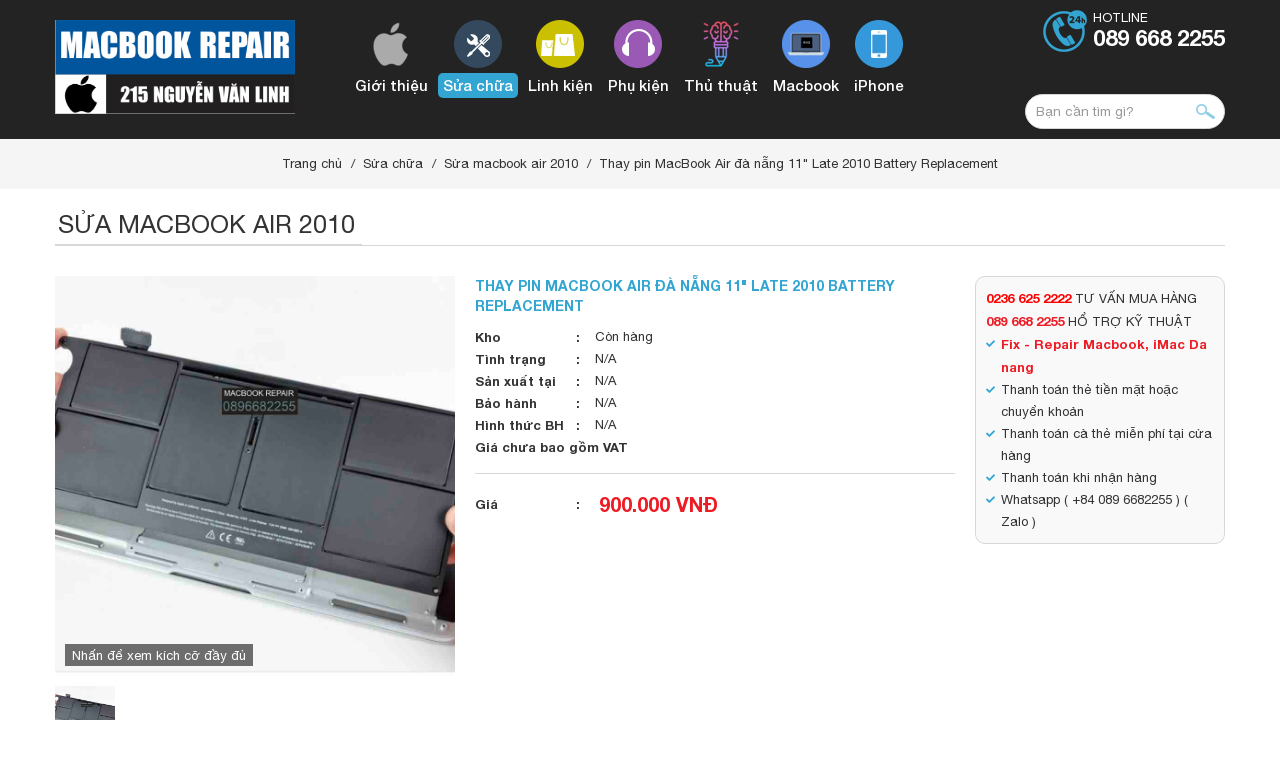

--- FILE ---
content_type: text/html; charset=UTF-8
request_url: https://apple-macbook.repair/sua-chua/thay-pin-macbook-air-11-late-2010-battery-replacement.html
body_size: 9794
content:
<!DOCTYPE html>
<html lang="vi" prefix="og: http://ogp.me/ns#">
    <head><title>fix macbook da nang, Sửa chữa macbook đà nẵng, Macbook repair da nang | MACBOOK REPAIR da nang 👉 SỬA CHỮA MACBOOK ĐÀ NẴNG ✅ Fix Macbook da nang</title>
<meta http-equiv="Content-Type" content="text/html; charset=utf-8" />
<meta name="viewport" content="width=device-width, initial-scale=1" />
<meta http-equiv="Content-Language" content="vi" />
<meta name="robots" content="index,follow" /><link rel="canonical" href="https://apple-macbook.repair:443/sua-chua/thay-pin-macbook-air-11-late-2010-battery-replacement.html" />
<meta name="keywords" content="fix macbook da nang, sửa chữa macbook đà nẵng, macbook repair da nang, sửa macbook, thay pin macbook đà nẵng, thay dây sạc macbook đà nẵng, thay màn hình macbook đà nẵng, sửa cáp màn hinh macbook đà nẵng, thay bàn phím"/>
<meta name="description" content="fix macbook da nang, sửa chữa macbook đà nẵng, macbook repair da nang, sửa macbook, thay pin macbook đà nẵng, thay dây sạc macbook đà nẵng, thay màn hình macbook đà nẵng, sửa cáp màn hinh macbook đà nẵng, thay bàn phím"/>
<meta name="author" content="macbook Repair da nang, địa chỉ uy tín, Sửa macbook, fix macbook da nang, macbook center, cứu dữ liệu macbook, iMac, iService da nang, repair battery, keyboard, wifi, motherboard, Screen, Charger macbook pro, macbook air, linh kiện macbook tại đà nẵng , fix center, thay pin, màn hình, bàn phím, sửa main, dây sạc, loa, wifi, cài mac os, iphone, ipad"/>
<meta name="copyright" content="MACBOOK REPAIR da nang 👉 SỬA CHỮA MACBOOK ĐÀ NẴNG ✅ Fix Macbook da nang" />
<meta http-equiv="expires" content="0" />
<meta name="resource-type" content="document" />
<meta name="distribution" content="global" />
<meta name="revisit-after" content="1 days" />
<meta name="rating" content="general" />
<meta property="fb:app_id" content="301858673588695" />
<meta property="og:site_name" content="apple-macbook.repair" />
<meta property="og:type" content="website" />
<meta property="og:url" content="https://apple-macbook.repair:443/sua-chua/thay-pin-macbook-air-11-late-2010-battery-replacement.html" />
<meta property="og:title" content="Thay pin MacBook Air đà nẵng  11" Late 2010 Battery Replacement" />
<meta property="og:description" content="fix macbook da nang, sửa chữa macbook đà nẵng, macbook repair da nang, sửa macbook, thay pin macbook đà nẵng, thay dây sạc macbook đà nẵng, thay màn hình macbook đà nẵng, sửa cáp màn hinh macbook đà nẵng, thay bàn phím" />
<meta property="og:image" content="https://apple-macbook.repair/images/116264033605312006301.jpg" />
<script type="text/javascript" src="/theme/js/jquery-1.11.3.min.js"></script><link rel="icon" type="image/x-icon" href="/theme/images/favicon.ico" />
<link rel="shortcut icon" type="image/x-icon" href="/theme/images/favicon.ico" />
<link rel="stylesheet" type="text/css" href="/theme/style.css" />
<link rel="stylesheet" type="text/css" href="/theme/css/animation.css" />
<link rel="stylesheet" type="text/css" href="/theme/css/awesome.css" />
<link rel="stylesheet" type="text/css" href="/theme/css/owl.css" />
<script type="text/javascript" src="/theme/js/owl.js"></script>
    <link rel="stylesheet" type="text/css" href="/components/style-minifier.php" />
<link rel="stylesheet" type="text/css" href="/theme/css/loading.css" />
<link rel="stylesheet" type="text/css" href="/theme/css/fancybox.css" />
<link rel="stylesheet" type="text/css" href="/theme/bootstrap.css" />
<!-- Global site tag (gtag.js) - Google Analytics --> 
<script async src="https://www.googletagmanager.com/gtag/js?id=UA-172454330-1"> </script> <script> window.dataLayer = window.dataLayer || []; function gtag(){dataLayer.push(arguments);} gtag('js', new Date()); gtag('config', 'UA-172454330-1'); 
</script>
<!-- Messenger Plugin chat Code -->
    <div id="fb-root"></div>
      <script>
        window.fbAsyncInit = function() {
          FB.init({
            xfbml            : true,
            version          : 'v10.0'
          });
        };

        (function(d, s, id) {
          var js, fjs = d.getElementsByTagName(s)[0];
          if (d.getElementById(id)) return;
          js = d.createElement(s); js.id = id;
          js.src = 'https://connect.facebook.net/vi_VN/sdk/xfbml.customerchat.js';
          fjs.parentNode.insertBefore(js, fjs);
        }(document, 'script', 'facebook-jssdk'));
      </script>

      <!-- Your Plugin chat code -->
      <div class="fb-customerchat"
        attribution="page_inbox"
        page_id="1733004823588663">
      </div>
<meta name="p:domain_verify" content="52824acf682c12a4cd690d253881dbb0"/>
<meta name="msvalidate.01" content="2F568C56FB5F21E6C11E77F6466BD937" />
<meta name="msvalidate.01" content="AB460108655EC72EBA8E9520587AFCA9" />


</head>
    <body>
    	<div id="page">
            <section class="header"><div class="h-wrap">
    <div class="wrap">
        <div class="logo">
                        <a href="/"><img src="/theme/images/logo.png" alt="FIX MACBOOK DA NANG, Lấy ngay, sửa chữa macbook đà nẵng, macbook, iMac repair " /></a>
                    </div>
        <div class="menu-bar"> 
        <nav class="menu">
            <ul>
                        <li>
                <a href="/gioi-thieu.html">
                    <img title="Giới thiệu" alt="Giới thiệu" src="/uploads/cat/16720532431.png"/>                    <span>Giới thiệu</span>
                </a>
                            </li>
                        <li class="active">
                <a href="/sua-chua.html">
                    <img title="Sửa chữa" alt="Sửa chữa" src="/uploads/cat/166071394356.png"/>                    <span>Sửa chữa</span>
                </a>
                                <ul>
                                        <li><a href="/sua-chua/sua-chua-macbook-pro-231.html">Sửa chữa Macbook pro</a>
                                                <ul>
                                                        <li><a href="/sua-chua/sua-chua-macbook-pro-2010.html">Sửa chữa macbook Pro 2010</a></li>
                                                        <li><a href="/sua-chua/sua-chua-macbook-pro-2011.html">Sửa chữa macbook Pro 2011</a></li>
                                                        <li><a href="/sua-chua/sua-chua-macbook-pro-2012.html">sửa chữa macbook pro 2012</a></li>
                                                        <li><a href="/sua-chua/sua-chua-macbook-pro-2012-retina.html">Sửa chữa macbook Pro 2012 Retina</a></li>
                                                        <li><a href="/sua-chua/sua-chua-macbook-pro-2013-2014.html">Sửa chữa macbook pro 2013 2014</a></li>
                                                        <li><a href="/sua-chua/sua-chua-macbook-pro-2015.html">Sửa chữa macbook pro 2015</a></li>
                                                        <li><a href="/sua-chua/sua-chua-macbook-pro-2016-2017.html">Sửa chữa macbook pro 2016 2017</a></li>
                                                        <li><a href="/sua-chua/sua-chua-macbook-pro-2018.html">Sửa chữa macbook pro 2018</a></li>
                                                        <li><a href="/sua-chua/sua-chua-man-hinh-macbook.html">Sửa chữa màn hình Macbook</a></li>
                                                    </ul>
                                            </li>
                                        <li><a href="/sua-chua/sua-chua-macbook-air.html">Sửa chữa macbook Air</a>
                                                <ul>
                                                        <li><a href="/sua-chua/sua-macbook-air-2010.html">Sửa macbook air 2010</a></li>
                                                        <li><a href="/sua-chua/sua-chua-macbook-air-2011.html">Sửa chữa macbook air 2011</a></li>
                                                        <li><a href="/sua-chua/sua-chua-macbook-air-2012.html">Sửa chữa macbook air 2012</a></li>
                                                        <li><a href="/sua-chua/sua-chua-macbook-air-2013-den-2017.html">Sửa chữa macbook air 2013 đến 2017</a></li>
                                                        <li><a href="/sua-chua/sua-chua-macbook-air-11-inch-2013-den-2015.html">Sửa chữa macbook air 11 inch 2013 đến 2015</a></li>
                                                        <li><a href="/sua-chua/sua-chua-macbook-air-2018.html">Sửa chữa macbook air 2018</a></li>
                                                    </ul>
                                            </li>
                                        <li><a href="/sua-chua/sua-chua-linh-kien.html">Sửa chữa linh kiện</a>
                                            </li>
                                        <li><a href="/sua-chua/sua-chua-phu-kien.html">Sửa chữa phụ kiện</a>
                                            </li>
                                        <div class="clear"></div>
                </ul>
                            </li>
                        <li>
                <a href="/linh-kien.html">
                    <img title="Linh kiện" alt="Linh kiện" src="/uploads/cat/155383015415.png"/>                    <span>Linh kiện</span>
                </a>
                                <ul>
                                        <li><a href="/linh-kien/linh-kien-macbook-pro.html">Linh kiện Macbook pro</a>
                                                <ul>
                                                        <li><a href="/linh-kien/chip-wifi-macbook-pro.html">Chip wifi Macbook pro </a></li>
                                                        <li><a href="/linh-kien/kinh-macbook-pro.html">Kính macbook pro</a></li>
                                                        <li><a href="/linh-kien/pin-macbook-battery.html">Pin macbook battery</a></li>
                                                        <li><a href="/linh-kien/cap-o-cung-ssd-macbook.html">CÁP & Ổ cứng SSD Macbook</a></li>
                                                        <li><a href="/linh-kien/lcd-macbook-pro.html">LCD macbook pro </a></li>
                                                        <li><a href="/linh-kien/ban-phim-macbook-pro.html">Bàn phím Macbook pro</a></li>
                                                        <li><a href="/linh-kien/bo-nguon-macbook-pro.html">Bo nguồn Macbook pro</a></li>
                                                        <li><a href="/linh-kien/trackpad-macbook-pro.html">Trackpad Macbook Pro</a></li>
                                                        <li><a href="/linh-kien/loa-speaker-macbook-pro.html">Loa Speaker macbook Pro</a></li>
                                                        <li><a href="/linh-kien/quat-va-linh-kien-khac.html">Quạt và linh kiện khác</a></li>
                                                        <li><a href="/linh-kien/main-motherboard-macbook-pro.html">Main - motherboard macbook Pro</a></li>
                                                    </ul>
                                            </li>
                                        <li><a href="/linh-kien/linh-kien-macbook-air.html">Linh kiện Macbook air</a>
                                                <ul>
                                                        <li><a href="/linh-kien/man-hinh-lcd-macbook-air.html">Màn hinh, LCD Macbook air</a></li>
                                                        <li><a href="/linh-kien/chip-wifi-macbook-air.html">Chip wifi macbook air</a></li>
                                                        <li><a href="/linh-kien/o-cung-ssd-macbook-air.html">Ổ cứng SSD Macbook Air</a></li>
                                                        <li><a href="/linh-kien/pin-battery-macbook-air.html">Pin battery Macbook air</a></li>
                                                        <li><a href="/linh-kien/bo-nguon-macbook-air.html">Bo nguồn macbook air </a></li>
                                                        <li><a href="/linh-kien/mainboard-motherboard-mac-air.html">Mainboard - Motherboard mac air</a></li>
                                                        <li><a href="/linh-kien/ban-phim-keyboard-macbook-air.html">Bàn phím Keyboard macbook air</a></li>
                                                        <li><a href="/linh-kien/trackpad-macbook-air.html">Trackpad macbook Air </a></li>
                                                        <li><a href="/linh-kien/loa-speaker-macbook-air.html">Loa Speaker macbook air</a></li>
                                                        <li><a href="/linh-kien/quat-va-linh-kien-khac-280.html">Quạt và linh kiện khác</a></li>
                                                    </ul>
                                            </li>
                                        <li><a href="/linh-kien/imac.html">iMac</a>
                                                <ul>
                                                        <li><a href="/linh-kien/power-motherboard.html">Power motherboard</a></li>
                                                        <li><a href="/linh-kien/cable-and-conector-imac.html">Cable and conector iMac</a></li>
                                                        <li><a href="/linh-kien/man-hinh-imac-screen.html">Màn hình iMac Screen </a></li>
                                                        <li><a href="/linh-kien/motherboard-imac.html">Motherboard iMac</a></li>
                                                    </ul>
                                            </li>
                                        <li><a href="/linh-kien/cable-and-conector.html"> Cable and conector </a>
                                                <ul>
                                                        <li><a href="/linh-kien/sim-ghep-iphone.html">Sim ghép iphone</a></li>
                                                        <li><a href="/linh-kien/cable-trackpad-macbook-pro.html">Cable Trackpad macbook pro</a></li>
                                                        <li><a href="/linh-kien/cable-macbook-air.html">cable macbook air</a></li>
                                                        <li><a href="/linh-kien/conector-audio-io-board-mac-pro.html">Conector Audio & IO Board Mac Pro</a></li>
                                                    </ul>
                                            </li>
                                        <li><a href="/linh-kien/macbook-12-inch.html">Macbook 12 inch </a>
                                                <ul>
                                                        <li><a href="/linh-kien/motherboard-mac-12-inch.html">Motherboard Mac 12 inch </a></li>
                                                        <li><a href="/linh-kien/cable-and-conector-mac-12.html">Cable and conector Mac 12 </a></li>
                                                        <li><a href="/linh-kien/trackpad-macbook-12.html">Trackpad Macbook 12</a></li>
                                                        <li><a href="/linh-kien/ban-phim-keyboard-mac-12.html">bàn phím, Keyboard Mac 12</a></li>
                                                    </ul>
                                            </li>
                                        <li><a href="/linh-kien/thay-day-sac-macbook.html">Thay dây Sạc Macbook </a>
                                                <ul>
                                                        <li><a href="/linh-kien/day-sac-magsafe-1.html">Dây sạc magsafe 1</a></li>
                                                        <li><a href="/linh-kien/day-sac-magsafe-2.html">Dây sạc magsafe 2</a></li>
                                                        <li><a href="/linh-kien/day-sac-macbook-type-c.html">Dây sạc macbook type C</a></li>
                                                        <li><a href="/linh-kien/day-sac-usb-c-to-magsafe-3.html">Dây sạc USB C to MagSafe 3</a></li>
                                                    </ul>
                                            </li>
                                        <div class="clear"></div>
                </ul>
                            </li>
                        <li>
                <a href="/phu-kien.html">
                    <img title="Phụ kiện" alt="Phụ kiện" src="/uploads/cat/155383005974.png"/>                    <span>Phụ kiện</span>
                </a>
                                <ul>
                                        <li><a href="/phu-kien/phu-kien-iphone.html">Phụ kiện iPhone</a>
                                            </li>
                                        <li><a href="/phu-kien/phu-kien-ipad.html">Phụ kiện iPad</a>
                                            </li>
                                        <li><a href="/phu-kien/phu-kien-mac.html">Phụ kiện Mac</a>
                                            </li>
                                        <li><a href="/phu-kien/phu-kien-samsung.html">Phụ kiện Samsung</a>
                                            </li>
                                        <li><a href="/phu-kien/pin-sac-du-phong.html">Pin sạc dự phòng</a>
                                            </li>
                                        <li><a href="/phu-kien/sac-cap.html">Sạc - Cáp</a>
                                            </li>
                                        <li><a href="/phu-kien/tai-nghe.html">Tai nghe</a>
                                            </li>
                                        <li><a href="/phu-kien/balo-tui-chong-shock.html">Balo - Túi - Chống shock</a>
                                            </li>
                                        <li><a href="/phu-kien/the-nho.html">Thẻ nhớ</a>
                                            </li>
                                        <div class="clear"></div>
                </ul>
                            </li>
                        <li>
                <a href="/thu-thuat.html">
                    <img title="Thủ thuật" alt="Thủ thuật" src="/uploads/cat/16607105158.png"/>                    <span>Thủ thuật</span>
                </a>
                            </li>
                        <li>
                <a href="/macbook.html">
                    <img title="Macbook" alt="Macbook" src="/uploads/cat/166071045294.png"/>                    <span>Macbook</span>
                </a>
                                <ul>
                                        <li><a href="/macbook/macbook-pro.html">Macbook pro</a>
                                                <ul>
                                                        <li><a href="/macbook/macbook-pro-16-2019.html">Macbook pro 16" 2019</a></li>
                                                        <li><a href="/macbook/macbook-pro-m1-pro-2021.html">Macbook Pro M1 Pro 2021</a></li>
                                                    </ul>
                                            </li>
                                        <li><a href="/macbook/macbook-air.html">Macbook air</a>
                                            </li>
                                        <li><a href="/macbook/imac.html">iMac</a>
                                                <ul>
                                                        <li><a href="/macbook/imac-24-inch-m1.html">iMac 24 inch M1</a></li>
                                                    </ul>
                                            </li>
                                        <div class="clear"></div>
                </ul>
                            </li>
                        <li class="menu-display">
                <a href="/blog-cong-nghe.html">
                    <img title="Blog công nghệ" alt="Blog công nghệ" src="/uploads/cat/166071063118.png"/>                    <span>Blog công nghệ</span>
                </a>
                            </li>
                        <li class="menu-display">
                <a href="/tuyen-dung.html">
                    <img title="Tuyển dụng" alt="Tuyển dụng" src="/uploads/cat/166071067060.png"/>                    <span>Tuyển dụng</span>
                </a>
                            </li>
                        <li class="menu-display">
                <a href="/ho-tro-khach-hang.html">
                    <img title="Hỗ trợ khách hàng" alt="Hỗ trợ khách hàng" src="/uploads/cat/166071187463.png"/>                    <span>Hỗ trợ khách hàng</span>
                </a>
                            </li>
                        <li class="menu-display">
                <a href="/san-pham-dich-vu.html">
                    <img title="Sản phẩm - dịch vụ" alt="Sản phẩm - dịch vụ" src="/uploads/cat/166071190222.png"/>                    <span>Sản phẩm - dịch vụ</span>
                </a>
                            </li>
                        <li class="menu-display">
                <a href="/video.html">
                    <img title="Video" alt="Video" src="/uploads/cat/166071192049.png"/>                    <span>Video</span>
                </a>
                            </li>
                        <li>
                <a href="/iphone.html">
                    <img title="iPhone" alt="iPhone" src="/uploads/cat/155408528159.png"/>                    <span>iPhone</span>
                </a>
                            </li>
                    </ul>
    </nav>
</div>        <div class="h-tel">
            <a href="tel:0896682255">Hotline<b>089 668 2255</b></a>
        </div>
        <div class="h-search">
            <form id="s-form" name="s-form" method="POST" action="/tim-kiem.html">
                <input type="text" name="s-text" id="s-text" value="" placeholder="Bạn cần tìm gì?" />
                <input type="submit" name="s-submit" id="s-submit" value="" />
                <div class="clear"></div>
            </form>
        </div>
        <div class="clear"></div>
    </div>
</div>
</section>
    		<section class="main"><div class="direct">
    <div class="wrap">
    	<ul>
    		<li><a href="/">Trang chủ</a></li>
    		    		<li><a href="/sua-chua.html">Sửa chữa</a></li>
    		    		    		<li class="direct-m"><a href="/sua-chua/sua-macbook-air-2010.html">Sửa macbook air 2010</a></li>
    		    		    		<li class="direct-m">Thay pin MacBook Air đà nẵng  11" Late 2010 Battery Replacement</li>
    		    		<div class="clear"></div>
    	</ul>
    </div>
</div><div class="wrap">
    <div class="main-title"><b class="main-title-inner">Sửa macbook air 2010</b></div>
    <div class="product-detail">
    <script src="/components/product.detail/folder/amazingslider.js"></script>
    <link rel="stylesheet" type="text/css" href="/components/product.detail/folder/amazingslider-5.css"/>
    <script src="/components/product.detail/folder/initslider-5.js"></script>
    <div class="product-left">
        <div id="amazingslider-wrapper-5" style="display:block;position:relative;max-width:100%;margin:0 auto 70px;">
            <div id="amazingslider-5" style="display:block;position:relative;margin:0 auto;">
                <ul class="amazingslider-slides" style="display:none;">
                                    <li><a href="/uploads/post/1162640336053.jpg" class="html5lightbox"><img src="/uploads/post/1162640336053.jpg"/></a></li>
                                </ul>
                <ul class="amazingslider-thumbnails" style="display:none;">
                                    <li><img src="/uploads/post/1162640336053.jpg" /></li>
                                </ul>
            </div>
            <div class="amazingslider-zoom-5">Nhấn để xem kích cỡ đầy đủ</div>
        </div>
		<div class="clear"></div>
    </div>
    <div class="product-right">
        <div class="product-info">
            <div class="main-name"><h1 class="main-name-inner">Thay pin MacBook Air đà nẵng  11" Late 2010 Battery Replacement</h1></div>
                        <ul class="product-string">
                <li><b>Kho</b><span>Còn hàng</span></li>
                                    <li><b>Tình trạng</b><span>N/A</span></li>
                                    <li><b>Sản xuất tại</b><span>N/A</span></li>
                                    <li><b>Bảo hành</b><span>N/A</span></li>
                                    <li><b>Hình thức BH</b><span>N/A</span></li>
                                <li><b>Giá chưa bao gồm VAT</b><span></span></li>
            </ul>
            
            <ul class="product-price">
                <li><b>Giá</b> <label>900.000 VNĐ</label></li>
                            </ul>
            <div class="clear"></div>
        </div>
        <div class="product-contact"><span style="color:#ff0000"><strong>0236 625 2222</strong> </span>TƯ VẤN MUA HÀNG<br />
<a href="tel:02366252222"><strong>089 668 2255</strong></a> HỔ TRỢ KỸ THUẬT
<ul>
	<li><a href="http://apple-macbook.repair"><strong>Fix - Repair Macbook, iMac Da nang </strong></a></li>
	<li>Thanh toán thẻ tiền mặt hoặc chuyển khoản</li>
	<li>Thanh toán cà thẻ miễn phí tại cửa hàng</li>
	<li>Thanh toán khi nhận hàng</li>
	<li>Whatsapp ( +84 089 6682255 ) ( Zalo )</li>
</ul>
</div>
        <div class="clear"></div>
    </div>
    <div class="clear"></div>
    <script type="text/javascript">
        jQuery(document).ready(function(){
            jQuery('ul#product-tab').each(function(){
                var $active, $content, $links = $(this).find('a');
                $active = $($links.filter('[href="'+location.hash+'"]')[0] || $links[0]);
                $active.addClass('active');
                $content = $($active.attr('href'));
                $links.not($active).each(function () {
                    $($(this).attr('href')).hide();
                });
                $(this).on('click', 'a', function(e){
                    $active.removeClass('active');
                    $content.hide();
                    $active = $(this);
                    $content = $($(this).attr('href'));
                    $active.addClass('active');
                    $content.show();
                    e.preventDefault();
                });
            });
        });
    </script>

    <div class="product-tab">
        <ul id="product-tab">
            <li><a href="#tab0">Chi tiết sản phẩm</a></li>
                    </ul>
        <div class="product-content">
            <div id="tab0">
                <div class="main-detail"><h1 style="text-align:center"><span style="font-size:16px"><strong><a href="http://apple-macbook.repair">Thay pin MacBook Đà Nẵng</a> Air 11" Late 2010 Battery Replacement</strong></span></h1>

<p><br />
<img alt="" src="/uploads/images/Screen%20Shot%202021-07-14%20at%205_07_07%20PM.jpg" style="width:80%" /><br />
 </p>

<p><br />
<em>TRƯỚC TIÊN LÀ THÁO CHỐT PIN Rồi làm gì mình làm tiếp nhé ! <3 </em><br />
<br />
<img alt="" src="/uploads/images/Screen%20Shot%202021-07-14%20at%205_07_15%20PM.jpg" style="width:80%" /><br />
<br />
<em><span style="font-size:14px">Tiếp đến là mở ốc ở các chốt pin </span></em><br />
<br />
<img alt="" src="/uploads/images/Screen%20Shot%202021-07-16%20at%209_38_25%20AM.jpg" style="width:80%" /></p>

<p><br />
<em>Lấy pin ra và thay pin mới thôi ạ ! khá là dễ phải không các bạn ! </em><br />
<br />
<img alt="" src="/uploads/images/Screen%20Shot%202021-07-16%20at%209_38_30%20AM.jpg" style="width:80%" /><br />
<br />
<br />
<br />
<br />
<span style="font-size:14px">các bạn mang đến trung tâm, kỹ thuật sẽ hỗ trợ thay nhé ! <3 cảm ơn các bạn !<br />
<br />
<strong>SỬA CHỮA MACBOOK ĐÀ NẴNG UY TÍN </strong></span></p>

<p><strong><span style="font-size:14px">MACBOOK REPAIR DA NANG - </span></strong><em><strong><span style="font-size:14px">Fix macbook da nang </span></strong></em></p>

<p><span style="font-size:14px">Hotline : <strong><span style="color:#008080">0896682255</span> </strong>( Whatsapp | Zalo ) </span></p>

<p><span style="font-size:14px">Địa chỉ : <strong>215 Nguyễn Văn Linh - Đà Nẵng</strong></span></p>

<p><span style="font-size:14px"><strong>Location google maps</strong> :<a href="https://g.page/r/CUWSEUfsw94nEAE"> https://g.page/r/CUWSEUfsw94nEAE</a></span></p>
</div>
            </div>
                    </div>
    </div>
    
    <div class="main-share">
    <div class="fb-like" data-href="https://apple-macbook.repair:443/sua-chua/thay-pin-macbook-air-11-late-2010-battery-replacement.html" data-layout="button_count" data-action="like" data-size="small" data-show-faces="true" data-share="true"></div>
    <div class="g-plusone" data-size="medium" data-annotation="none"></div>
    <div class="clear" style="margin-bottom: 10px;"></div>
    <div class="fb-comments" data-href="https://apple-macbook.repair:443/sua-chua/thay-pin-macbook-air-11-late-2010-battery-replacement.html" data-width="100%" data-numposts="5"></div>
</div></div>

<div class="clear"></div>
<div class="main-title"><b class="main-title-inner">Sản phẩm cùng danh mục</b></div>
<div class="sp-list">
        <div class="sp-item">
        <div class="sp-img"><a href="/sua-chua/thay-sua-trackpad-macbook-air-da-nang-13-late-2010-trackpad-replacement.html"><img title="Thay, sửa trackpad MacBook Air đà nẵng 13" Late 2010 Trackpad Replacement" alt="Thay, sửa trackpad MacBook Air đà nẵng 13" Late 2010 Trackpad Replacement" src="/images/11626412303874202801.jpg"/></a></div>
        <div class="sp-name">
            <a title="Thay, sửa trackpad MacBook Air đà nẵng 13" Late 2010 Trackpad Replacement" href="/sua-chua/thay-sua-trackpad-macbook-air-da-nang-13-late-2010-trackpad-replacement.html">Thay, sửa trackpad MacBook Air đà nẵng 13" Late 2010 Trackpad Replacement</a>
            <span></span>
        </div>
        <div class="sp-price">Giá: 400.000 VNĐ</div>
    </div>
        <div class="sp-item">
        <div class="sp-img"><a href="/sua-chua/thay-sua-micro-macbook-da-nang-air-13-late-2010-microphone-replacement.html"><img title="Thay, sửa micro MacBook đà nẵng Air 13" Late 2010 Microphone Replacement" alt="Thay, sửa micro MacBook đà nẵng Air 13" Late 2010 Microphone Replacement" src="/images/116265126351004202801.jpg"/></a></div>
        <div class="sp-name">
            <a title="Thay, sửa micro MacBook đà nẵng Air 13" Late 2010 Microphone Replacement" href="/sua-chua/thay-sua-micro-macbook-da-nang-air-13-late-2010-microphone-replacement.html">Thay, sửa micro MacBook đà nẵng Air 13" Late 2010 Microphone Replacement</a>
            <span></span>
        </div>
        <div class="sp-price">Giá: 300.000 VNĐ</div>
    </div>
        <div class="sp-item">
        <div class="sp-img"><a href="/sua-chua/thay-main-macbook-air-13-late-2010-logic-board-replacement-945.html"><img title="Thay, sửa màn hình MacBook Air đà nẵng 13" Late 2010 Display Assembly Replacement" alt="Thay, sửa màn hình MacBook Air đà nẵng 13" Late 2010 Display Assembly Replacement" src="/images/11626580388684202801.jpg"/></a></div>
        <div class="sp-name">
            <a title="Thay, sửa màn hình MacBook Air đà nẵng 13" Late 2010 Display Assembly Replacement" href="/sua-chua/thay-main-macbook-air-13-late-2010-logic-board-replacement-945.html">Thay, sửa màn hình MacBook Air đà nẵng 13" Late 2010 Display Assembly Replacement</a>
            <span></span>
        </div>
        <div class="sp-price">Giá: 1.500.000 VNĐ</div>
    </div>
        <div class="sp-item">
        <div class="sp-img"><a href="/sua-chua/thay-main-macbook-air-13-late-2010-logic-board-replacement.html"><img title="Thay, main MacBook Air 13" Late 2010 Logic Board Replacement" alt="Thay, main MacBook Air 13" Late 2010 Logic Board Replacement" src="/images/116265126351004202801.jpg"/></a></div>
        <div class="sp-name">
            <a title="Thay, main MacBook Air 13" Late 2010 Logic Board Replacement" href="/sua-chua/thay-main-macbook-air-13-late-2010-logic-board-replacement.html">Thay, main MacBook Air 13" Late 2010 Logic Board Replacement</a>
            <span></span>
        </div>
        <div class="sp-price">Giá: 1.500.000 VNĐ</div>
    </div>
        <div class="sp-item">
        <div class="sp-img"><a href="/sua-chua/thay-sua-pin-macbook-air-da-nang-13-late-2010-battery-replacement.html"><img title="Thay, sửa pin MacBook Air đà nẵng 13" Late 2010 Battery Replacement" alt="Thay, sửa pin MacBook Air đà nẵng 13" Late 2010 Battery Replacement" src="/images/11626412303874202801.jpg"/></a></div>
        <div class="sp-name">
            <a title="Thay, sửa pin MacBook Air đà nẵng 13" Late 2010 Battery Replacement" href="/sua-chua/thay-sua-pin-macbook-air-da-nang-13-late-2010-battery-replacement.html">Thay, sửa pin MacBook Air đà nẵng 13" Late 2010 Battery Replacement</a>
            <span></span>
        </div>
        <div class="sp-price">Giá: 900.000 VNĐ</div>
    </div>
        <div class="sp-item">
        <div class="sp-img"><a href="/sua-chua/thay-sua-wifi-macbook-air-13-late-2010-airport-bluetooth-card-replacement.html"><img title="Thay, sửa wifi MacBook Air 13" Late 2010 AirPort/Bluetooth Card Replacement" alt="Thay, sửa wifi MacBook Air 13" Late 2010 AirPort/Bluetooth Card Replacement" src="/images/11626412303874202801.jpg"/></a></div>
        <div class="sp-name">
            <a title="Thay, sửa wifi MacBook Air 13" Late 2010 AirPort/Bluetooth Card Replacement" href="/sua-chua/thay-sua-wifi-macbook-air-13-late-2010-airport-bluetooth-card-replacement.html">Thay, sửa wifi MacBook Air 13" Late 2010 AirPort/Bluetooth Card Replacement</a>
            <span></span>
        </div>
        <div class="sp-price">Giá: 300.000 VNĐ</div>
    </div>
        <div class="clear"></div>
</div>
    <div class="clear"></div>
</div></section>
    		<section class="footer"><div class="f-top" style="padding-top: 20px;">
    <div class="wrap">
                <div class="faq">
    <div class="faq-list">
        <div class="faq-title">Câu hỏi thường gặp</div>
        <div class="owl-carousel">
                        <div class="faq-owl">
                <div class="faq-ask"><b>Hỏi:</b><p>Fix macbook da nang - <i>Địa chỉ uy tín sửa macbook tại đà nẵng </i></p><div class="clear"></div></div>
                <div class="faq-answer"><b>Trả lời:</b><p>Sửa chữa macbook tại đà nẵng rất chuyên nghiệp và có tâm !cảm ơn các bạn đã hỗ trợ giúp ạ !</p><div class="clear"></div></div>
            </div>
                        <div class="faq-owl">
                <div class="faq-ask"><b>Hỏi:</b><p>macbook pro 2014 13 icnh của em bị chai pin thay mấy tiền anh ?  - <i></i></p><div class="clear"></div></div>
                <div class="faq-answer"><b>Trả lời:</b><p>Dạ AD sẽ liên hệ bạn qua số điện thoại ạ  ! cảm ơn ban </p><div class="clear"></div></div>
            </div>
                        <div class="faq-owl">
                <div class="faq-ask"><b>Hỏi:</b><p>Sửa macbook mất khoảng bao lâu vậy anh ?, Máy của em là macbook air 2015, cắm vào lúc nhận một lúc rồi lại tắt không vào pin . em có thể đến vào giờ nào ? - <i>Nguyễn Thị Thùy Trang</i></p><div class="clear"></div></div>
                <div class="faq-answer"><b>Trả lời:</b><p><p>Mình mang qua trực tiếp để các bạn kỹ thuật kiểm tra trước đã ạ ! Thông thường xác định được lỗi thì lấy trong khoảng 1h </p>

<p>Lỗi này có thể do </p>

<p>- Dây sạc </p>

<p>- Chân sạc của máy </p>

<p>- Bụi bẩn trên main gây chập </p>

<p>- hoặc do pin </p>

<p>- Cũng có khi là chập bàn phím nữa ạ !</p>

<p>Bạn có thể liên hệ trước qua hotline : 089 668 2255 để hỏi và sắp xếp thời gian qua nhé !</p>
</p><div class="clear"></div></div>
            </div>
                        <div class="faq-owl">
                <div class="faq-ask"><b>Hỏi:</b><p>máy em bị lỗi logo quả táo xoay hoài không vào được màn hình chính, cái này sửa thế nào giá bao nhiêu có lâu không có gì gọi qua sđt cho em  - <i>Nguyễn Hữu Long</i></p><div class="clear"></div></div>
                <div class="faq-answer"><b>Trả lời:</b><p>dạ bạn mang máy qua để bên mình kiểm tra xem bị ổ cứng hay dây cáp ổ cứng nhé ! máy của bạn là máy 2011 2012 phải ko ạ  ? các máy đời  mới hơn cững bị tình trạng tương tự , bạn cứ mang qua để các bạn kỹ thuật kiểm tra và báo cho bạn nhé !<br />
 </p><div class="clear"></div></div>
            </div>
                        <div class="faq-owl">
                <div class="faq-ask"><b>Hỏi:</b><p>macbook của em bị nước trà sữa đổ vào mà màn hình lúc sọc lúc mờ mờ , cái này có sửa được không hay thay ạ  ? - <i>Ba lì</i></p><div class="clear"></div></div>
                <div class="faq-answer"><b>Trả lời:</b><p>Dạ trà sữa hay nước gì đó đổ vào đều rât nguy hiểm cho máy , bạn cần đắt nguồn và mang ngay qua cho trung tâm vệ sinh sấy khô sau đó kiểm tra xem bị hư hại ở bộ phận nào ? sẽ báo giá chi tiết cho bạn luôn !. bạn nhớ tuyệt đối không được cố bật lên tránh gây ra chập mạch và hư hại không đáng có .</p><div class="clear"></div></div>
            </div>
                    </div>
        <script type="text/javascript">  
    		$('.owl-carousel').owlCarousel({
    			loop:true,
    			dots:false,
    			nav:true,
    			navText:['<i class="fa fa-angle-left"></i>', '<i class="fa fa-angle-right"></i>'],
    			autoplay:true,
    			autoplayTimeout:7000,
    			autoplayHoverPause:true,
    			slideBy:1,
                items:1,
                margin:0,
                animateOut:'fadeOut'
    		})
    	</script>
    </div>
	<div class="faq-form">
        <p>Hoàn thiện Form dưới đây để cho chúng tôi biết vấn đề của bạn fast connect ( whatapp) +84 0896682255</p>
        <form id="faq-form" name="faq-form" method="POST" action="">
            <div class="faq-item"><input type="text" name="fullname" id="fullname" placeholder="Họ và tên *"/></div>
            <div class="faq-item"><input type="text" name="email" id="email" placeholder="Email *"/></div>
            <div class="faq-item"><input type="text" name="phone" id="phone" placeholder="Điện thoại *"/></div>
            <div class="clear"></div>
            <div class="faq-textarea"><textarea name="message" id="message" placeholder="Nội dung câu hỏi..."></textarea></div>
            <div class="faq-submit"><input type="submit" name="faq-submit" value="Gửi" /></div>
        </form>
        <div id="faq-result"></div>
        <script type="text/javascript">
            jQuery(function(){
            	jQuery('#faq-form').validate({
            		success: function(label) {},
            		rules: {
                        fullname:   {required: true},
                        email:      {required: true, email: true},			
                        phone:      {required: true, number: true},																											
                    },
                    messages: {
                        fullname:   {required: '<i class="fas fa-exclamation-triangle"></i>'},	
                        email:      {required: '<i class="fas fa-exclamation-triangle"></i>', email: '<i class="fas fa-exclamation-triangle"></i>'},																
                        phone:      {required: '<i class="fas fa-exclamation-triangle"></i>', number: 'Ký tự số'},
                    },
                    submitHandler: function() {
                        jQuery('#faq-form').showLoading(); 
                        jQuery.ajax({
                            url: '/action.php?act=send&folder=home.faq&lang=1',
                            type: 'POST',
                            data: jQuery('#faq-form').serialize(),
                            success: function(result) {
                                jQuery('#faq-form').hideLoading();
                                jQuery('#faq-result').show();
                                jQuery("#faq-result").html(result);
                                jQuery('#faq-form').hide();
                            }
                        });
                    }
                });
            });
        </script>
    </div>
</div>
        <div class="f-map">
                    
            <iframe src="https://www.google.com/maps/embed?pb=!1m14!1m8!1m3!1d15336.41759510986!2d108.2132501!3d16.0600714!3m2!1i1024!2i768!4f13.1!3m3!1m2!1s0x0%3A0x27dec3ec47119245!2sApple%20Macbook%20Repair%20-%20Fix%2C%20S%E1%BB%ADa%20ch%E1%BB%AFa%20Macbook%2C%20iMac%20%C4%90%C3%A0%20N%E1%BA%B5ng%2C%20Macbook%20Center%2C%20Specialist%20-%20Center%20Service!5e0!3m2!1svi!2s!4v1608517414106!5m2!1svi!2s" width="100%" height="480" frameborder="0" style="border:0;" allowfullscreen="" aria-hidden="false" tabindex="0"></iframe>
        </div>
        <div class="clear"></div>
    </div>
</div>
<div class="f-bot">
	<div class="wrap">
		<div class="f-list">
			<div class="f-title">Macbook Repair</div>
			<ul>
                <li><a href="/lien-he.html">Liên hệ</a></li>
				<li><a href="/tuyen-dung.html">Tuyển dụng</a></li>
				<li><a href="/blog-cong-nghe.html">Blog công nghệ</a></li>
				<li><a href="/sua-chua.html">Sửa chữa</a></li>
			</ul>
		</div>
        				<div class="f-list f-list-2">
			<div class="f-title">Hỗ trợ khách hàng</div>
			<ul>
								<li><a href="/ho-tro-khach-hang/service-repair-store-for-apple-products.html">Service Repair Store for Apple Products</a></li>
								<li><a href="/ho-tro-khach-hang/quy-dinh-doi-tra-hang-hoa.html">Quy định đổi trả hàng hóa</a></li>
								<li><a href="/ho-tro-khach-hang/bang-gia-thay-man-hinh-macbook-pro-air-da-nang.html">BẢNG GIÁ THAY, SỬA MÀN HÌNH MACBOOK PRO, AIR ĐÀ NẴNG</a></li>
								<li><a href="/ho-tro-khach-hang/bang-gia-sua-chua-nguon-macbook-da-nang.html">Bảng giá sửa chữa nguồn Macbook Đà Nẵng</a></li>
								<li><a href="/ho-tro-khach-hang/thay-sua-cap-man-hinh-macbook-da-nang.html">Thay, sửa cáp màn hình Macbook Pro Đà nẵng - Macbook Repair</a></li>
								<li><a href="/ho-tro-khach-hang/linh-kien-macbook-imac-da-nang.html">Linh kiện macbook, iMac Đà Nẵng</a></li>
							</ul>
		</div>
		        				<div class="f-list f-list-3">
			<div class="f-title">Sản phẩm - dịch vụ</div>
			<ul>
								<li><a href="/san-pham-dich-vu/dich-vu-sua-chua-macbook-da-nang.html">Dịch vụ sửa chữa macbook Đà nẵng</a></li>
								<li><a href="/san-pham-dich-vu/thay-pin-macbook-da-nang-127.html">Thay pin macbook Đà Nẵng</a></li>
								<li><a href="/san-pham-dich-vu/thay-sua-day-sac-macbook-da-nang.html">Thay, Sửa dây sạc macbook Đà nẵng</a></li>
								<li><a href="/san-pham-dich-vu/sua-thay-man-hinh-lcd-macbook-da-nang.html">Sửa, Thay màn hình, LCD macbook Đà Nẵng</a></li>
								<li><a href="/san-pham-dich-vu/thay-sua-phim-macbook-da-nang-magic-keyboard.html">Thay, Sửa phím macbook đà nẵng magic keyboard</a></li>
								<li><a href="/san-pham-dich-vu/bang-gia-sua-chua-macbook-tai-da-nang.html">BẢNG GIÁ SỬA CHỮA MACBOOK TẠI ĐÀ NẴNG</a></li>
								<li><a href="/san-pham-dich-vu/thay-sua-nang-cap-o-cung-macbook-imac-da-nang.html">Thay, Sửa, Nâng cấp ổ cứng Macbook, imac Đà Nẵng</a></li>
							</ul>
		</div>
		        <div class="f-face">
            <div class="fb-page" data-href="https://www.facebook.com/fixmacbookdanang/" data-width="" data-height="" data-small-header="true" data-adapt-container-width="true" data-hide-cover="false" data-show-facepile="true">
                <blockquote cite="https://www.facebook.com/fixmacbookdanang/" class="fb-xfbml-parse-ignore">
                    <a href="https://www.facebook.com/fixmacbookdanang/">FIX MACBOOK DA NANG, Lấy ngay, sửa chữa macbook đà nẵng, macbook, iMac repair </a> 
                </blockquote>
            </div>
            <div id="fb-root"></div>
        </div>
        <div class="clear"></div>
        <div class="f-info">
			<ul>
                <li>© 2019 by MACBOOK REPAIR. All Rights Reserved.</li>
				<li>215 Nguyễn Văn Linh, Q. Hải Châu, TP Đà Nẵng. <a href="tel:0896682255">Hotline: 089 668 2255</a> - <a href="mailto:service.centervn@gmail.com">Email: service.centervn@gmail.com</a></li>
			</ul>
		</div>
		<div class="clear"></div>
	</div>
</div>
<div class="scroll scroll-up"></div>
<!--div class="scroll scroll-down wow fadeIn"></div--></section>
            <script type="text/javascript" src="/theme/js/animation.wow.js"></script>
<script type="text/javascript" src="/theme/js/animation.scroll.js"></script>
<script>new WOW().init();</script>
<script type="text/javascript">    
    jQuery(document).ready(function(){
        $(window).scroll(function(){if($(this).scrollTop() > 0){$(".scroll-up").fadeIn();}else{$(".scroll-up").fadeOut();}});
        $(".scroll-up").click(function(){$("html, body").animate({scrollTop: 0},1000);return false;});
    });
</script>
<script type="text/javascript" src="/theme/js/loading.js"></script>
<script type="text/javascript" src="/theme/js/fancybox.js"></script>
<script type="text/javascript" src="/theme/js/jquery.validate.js"></script>
<div id="fb-root"></div>
<script>(function(d, s, id) {
  var js, fjs = d.getElementsByTagName(s)[0];
  if (d.getElementById(id)) return;
  js = d.createElement(s); js.id = id;
  js.src = 'https://connect.facebook.net/vi_VN/sdk/xfbml.customerchat.js#xfbml=1&version=v2.12&autoLogAppEvents=1';
  fjs.parentNode.insertBefore(js, fjs);
}(document, 'script', 'facebook-jssdk'));</script>
<div class="fb-customerchat"
  attribution=setup_tool
  page_id="192221014292235"
  theme_color="32a5d2"
  logged_in_greeting="Macbook Repair xin kính chào quý khách!"
  logged_out_greeting="Macbook Repair xin kính chào quý khách!">
</div>
<script src="https://apis.google.com/js/platform.js" async defer>{lang: 'vi'}</script>    	</div>
    </body>
</html>


--- FILE ---
content_type: text/html; charset=utf-8
request_url: https://accounts.google.com/o/oauth2/postmessageRelay?parent=https%3A%2F%2Fapple-macbook.repair&jsh=m%3B%2F_%2Fscs%2Fabc-static%2F_%2Fjs%2Fk%3Dgapi.lb.en.OE6tiwO4KJo.O%2Fd%3D1%2Frs%3DAHpOoo_Itz6IAL6GO-n8kgAepm47TBsg1Q%2Fm%3D__features__
body_size: 162
content:
<!DOCTYPE html><html><head><title></title><meta http-equiv="content-type" content="text/html; charset=utf-8"><meta http-equiv="X-UA-Compatible" content="IE=edge"><meta name="viewport" content="width=device-width, initial-scale=1, minimum-scale=1, maximum-scale=1, user-scalable=0"><script src='https://ssl.gstatic.com/accounts/o/2580342461-postmessagerelay.js' nonce="2IXCsLb7apVWqyHUTQRokg"></script></head><body><script type="text/javascript" src="https://apis.google.com/js/rpc:shindig_random.js?onload=init" nonce="2IXCsLb7apVWqyHUTQRokg"></script></body></html>

--- FILE ---
content_type: text/css
request_url: https://apple-macbook.repair/theme/style.css
body_size: 2682
content:
body,div,span,object,h1,h2,h3,h4,h5,h6,p,blockquote,pre,abbr,address,cite,code,del,dfn,em,img,ins,kbd,q,samp,small,strong,sub,sup,var,dl,dt,dd,ol,ul,li,fieldset,form,label,legend,caption,
html,iframe,article,aside,canvas,details,figcaption,figure,footer,header,hgroup,menu,nav,section,summary,time,mark,audio,video{margin:0;padding:0;font-size:100%;}
article,aside,details,figcaption,figure,footer,header,hgroup,menu,nav,section{display:block;}
mark{background-color:#ff9;color:#000;font-style:italic;font-weight:bold;}
blockquote,q{quotes:none;}blockquote:before,blockquote:after,q:before,q:after{main:' ';main:none;}
ins{background-color:#ff9;color:#000;text-decoration:none;}
del{text-decoration:line-through;}
abbr[title],dfn[title]{border-bottom:1px dotted;cursor:help;}
input{padding:0;margin:0;outline:0;}
a{color:#0782c1;text-decoration:none; outline: none;}a:hover{text-decoration:none;}a img{border:0px;}img{display:block;max-width:100%;} 
sub,sup{font-size: 75%;line-height: normal;}
h1{font-size:140%;} h2{font-size: 130%;}h3{font-size: 120%;}h4,h5,h6{font-size: 110%;}hr{border-color:#e9e9e9;}
@font-face{font-family: 'HN'; font-weight: normal; font-style: normal; src: url('fonts/HelveticaNeue.eot');
    src: url('fonts/HelveticaNeue.eot?#iefix') format('embedded-opentype'), url('fonts/HelveticaNeue.woff2') format('woff2'), url('fonts/HelveticaNeue.woff') format('woff'), url('fonts/HelveticaNeue.ttf') format('truetype'), url('fonts/HelveticaNeue.svg#HelveticaNeue') format('svg');
}
@font-face{font-family: 'HNMedium'; font-weight: 500; font-style: normal; src: url('fonts/HelveticaNeue-Medium.eot');    
    src: url('fonts/HelveticaNeue-Medium.eot?#iefix') format('embedded-opentype'), url('fonts/HelveticaNeue-Medium.woff2') format('woff2'), url('fonts/HelveticaNeue-Medium.woff') format('woff'), url('fonts/HelveticaNeue-Medium.ttf') format('truetype'), url('fonts/HelveticaNeue-Medium.svg#HelveticaNeue-Medium') format('svg');
}
@font-face{font-family: 'HNBold'; font-weight: bold; font-style: normal; src: url('fonts/HelveticaNeue-Bold.eot');
    src: url('fonts/HelveticaNeue-Bold.eot?#iefix') format('embedded-opentype'), url('fonts/HelveticaNeue-Bold.woff2') format('woff2'), url('fonts/HelveticaNeue-Bold.woff') format('woff'), url('fonts/HelveticaNeue-Bold.ttf') format('truetype'), url('fonts/HelveticaNeue-Bold.svg#HelveticaNeue-Bold') format('svg');
}
@font-face{font-family: 'HelvetIns'; font-weight: normal; font-style: normal; src: url('fonts/UTMHelvetIns.eot');
    src: url('fonts/UTMHelvetIns.eot?#iefix') format('embedded-opentype'), url('fonts/UTMHelvetIns.woff2') format('woff2'), url('fonts/UTMHelvetIns.woff') format('woff'), url('fonts/UTMHelvetIns.ttf') format('truetype'), url('fonts/UTMHelvetIns.svg#UTMHelvetIns') format('svg');
}
body{display: table; width: 100%; margin: 0; padding: 0; background: #fff; font-family: HN, Arial, Verdana, sans-serif; font-size: 13px; color: #333;}
b, strong, h1, h2, h3{font-family: HNBold; font-weight: normal;}
h4, h5, h6{font-family: HNMedium; font-weight: normal;}
.wrap{position: relative; padding: 0; margin: auto;}
.wow{opacity: 0;}
.clear{font-size: 0; height: 0; margin: 0; padding: 0; clear: both; width: 0; overflow: hidden; zoom: 1;}
.clear:before, .clear:after{content: '\0020'; display: block; height: 0; overflow: hidden;}
.clear:after{clear: both;}
button, input[type='submit']{cursor: pointer;}
select, textarea, input[type='text'], input[type='number'], input[type='submit'], input[type='password']{box-sizing: border-box; font-family: HN, Arial, Verdana, sans-serif; text-indent: 5px;
color: #333; width: 100%; height: 35px; background: #fff; margin: 0; padding: 0; border: 1px solid #d7d7d7; border-radius: 0; outline: none; -moz-appearance: none; -webkit-appearance: none;}
input[type='submit']{font-family: HNBold; text-transform: uppercase; text-indent: 0; color: #fff; width: 150px; background: #32a5d2; border: 0; transition: all 0.25s ease 0s;}
input[type='submit']:hover{background: #c91320;}
select{background: #fff url(images/select.png) right 9px center no-repeat; cursor: pointer;}
textarea{padding: 5px; text-indent: 0; height: 79px; display: block;}
label.error, #email-registered{position: absolute; right: 5px; top: 0; font-size: 13px!important; font-weight: normal; line-height: 35px; color: #ff0000;}
input::-webkit-input-placeholder{color: #999;}
input:-moz-placeholder{color: #999;}
input::-moz-placeholder{color: #999;}
input:-ms-input-placeholder{color: #999;}
textarea::-webkit-input-placeholder{color: #999;}
textarea:-moz-placeholder{color: #999;}
textarea::-moz-placeholder{color: #999;}
textarea:-ms-input-placeholder{color: #999;}
.header{position: relative;}
.logo{position: relative; float: left; width: 240px; margin: 20px 0 25px; text-align: center;}
.logo h1{font-weight: normal; font-size: 100%; overflow: hidden;}
.logo a{display: block; margin: auto; overflow: hidden;}
.logo a img{margin: auto;}
.logo a span{border: 0; width: 1px; height: 1px; margin: -1px; overflow: hidden; padding: 0; position: absolute;}
.h-wrap{background: #232323;}
.h-tel{height: 42px; padding-left: 50px; background: url(images/hotline.png) no-repeat center left; overflow: hidden; z-index: 99991;}
.h-tel a{display: block; text-transform: uppercase; color: #fff;}
.h-tel a b{display: block; font-size: 22px;}
.h-search{position: absolute; z-index: 1;}
.h-search input[type='text']{float: left;}
.h-search input[type='submit']{position: absolute; top: 0; right: 0; bottom: 0; width: 40px; background: url(images/sgray.png) no-repeat center;}
.banner img{width: 100%;}
.main-title{margin-bottom: 30px; border-bottom: 1px solid #d7d7d7;}
.main-title-inner{display: inline-block; padding: 0 7px 5px 3px; border-bottom: 1px solid #d7d7d7; font-family: HN; font-size: 25px; text-transform: uppercase; color: #333;}
.main-name{margin-bottom: 10px;}
.main-name-inner{display: block; font-size: 100%; font-size: 14px; text-transform: uppercase; line-height: 20px; color: #32a5d2;}
.main-time{margin-bottom: 10px; line-height: 20px; color: #777;}
.main-viewfile{margin-bottom: 20px;}
.main-viewfile iframe{width: 100%; height: 750px;}
.main-downfile{font-weight: bold; font-size: 15px; text-align: right; line-height: 30px; margin-bottom: 20px;}
.main-downfile a{display: inline-block; padding: 0 15px; background: #0084ff; color: #fff; transition: all 0.25s ease 0s;}
.main-downfile a:hover{background: #da251d;}
.main-detail{line-height: 20px; margin: 0; padding: 0;}
.main-detail ul, .main-detail ol{margin-left: 35px;}
.main-detail img{display: inline-block!important; max-width: 100%; height: auto!important; margin: 13px 0 5px!important;}   
.main-detail table{width: 100%!important; border-collapse: collapse; border-color: #d7d7d7;}
.main-detail b, .main-detail strong, .main-detail h1, .main-detail h2, .main-detail h3{font-family: HNBold; font-weight: normal;}
.main-detail h4, .main-detail h5, .main-detail h6{font-family: HNMedium; font-weight: normal;}
.main-share{margin: 20px 0 23px; text-align: right; line-height: 9px;}
.main-page{text-align: center; margin: 10px 0;}
.main-page li{display: inline-block; margin: 0 2.5px;}
.main-page li a{display: block; width: 33px; height: 33px; background: #f5f5f5; line-height: 33px; color: #333; transition: all 0.25s ease 0s;}
.main-page li a:hover, .main-page li a.active{background: #555; color: #fff;}
.f-bot{padding: 15px 0 10px; background: #232323; line-height: 25px; color: #fff;}
.f-bot ul{list-style: none;}
.f-bot a{color: #fff;}
.f-title{font-family: HNBold; font-size: 14px;}
.f-list{float: left; margin-bottom: 15px;}
.f-list ul li a{display: block; position: relative;}
.f-list ul li a:before{content: ''; display: inline-block; width: 4px; height: 4px; margin-right: 5px; background: #fff; border-radius: 50%;}
.f-face{width: 340px; margin-bottom: 15px;}
.f-info{color: rgba(255,255,255,0.75);}
.f-info a{color: rgba(255,255,255,0.75);}
.scroll{display: none; position: fixed; bottom: 50px; right: 10px; width: 37px; height: 37px; box-shadow: 0 0 2px rgba(0,0,0,0.5);opacity: 0.75; cursor: pointer; z-index: 99991;}
.scroll:hover{opacity: 1;}
.scroll-up{background: url(images/scrollup.png);}
.scroll-down{background: url(images/scrolldown.png);}
/*
display: -webkit-box; -webkit-line-clamp: 2; text-overflow: ellipsis; -webkit-box-orient: vertical; overflow: hidden;
display: flex; align-items: center; justify-content: center;
text-shadow:
    0 0 4px #fff, 0 0 4px #fff, 0 0 4px #fff, 0 0 4px #fff, 0 0 4px #fff, 0 0 4px #fff, 0 0 4px #fff, 0 0 4px #fff, 0 0 4px #fff,
    0 0 4px #fff, 0 0 4px #fff, 0 0 4px #fff, 0 0 4px #fff, 0 0 4px #fff, 0 0 4px #fff, 0 0 4px #fff, 0 0 4px #fff, 0 0 4px #fff;
text-shadow:
    -2px -2px 0px #fff, -2px 2px 0px #fff, -2px 1px 0px #fff, -2px 0px 0px #fff, -2px -1px 0px #fff,
    -1px -1px 0px #fff, -1px 0px 0px #fff, -1px 1px 0px #fff, -1px -2px 0px #fff, -1px 2px 0px #fff,
    0px -1px 0px #fff, 0px 1px 0px #fff, 0px -2px 0px #fff, 0px 2px 0px #fff,
    1px -1px 0px #fff, 1px 0px 0px #fff, 1px 1px 0px #fff, 1px -2px 0px #fff, 1px 2px 0px #fff, 
    2px -2px 0px #fff, 2px -1px 0px #fff, 2px 0px 0px #fff, 2px 1px 0px #fff, 2px 2px 0px #fff, 3px 3px 3px rgba(0,0,0,0.125);
*/

--- FILE ---
content_type: text/css
request_url: https://apple-macbook.repair/theme/bootstrap.css
body_size: 509
content:
@media (min-width: 320px){
    .wrap{width: 310px;}
    .main-left, .main-right, .f-list{display: none;}
    .h-wrap{margin-bottom: 35px;}
    .h-tel{position: fixed; bottom: 10px; left: 10px; width: 0; opacity: 0.75;}
    .h-search{width: 100%; right: 0; bottom: -35px;}
    .h-search input[type='text']{border: 0; text-indent: 0;}
    .f-map #map_canvas1{height: 360px;}
}
@media (min-width: 360px){
    .wrap{width: 350px;}

}
@media (min-width:410px){
    .wrap{width: 400px;}

}
@media (min-width: 480px){
    .wrap{width: 480px;}
    .h-wrap{margin-bottom: 0;}
    .h-search{width: 170px; right: 60px; bottom: 32px;}
    .h-search input[type='text']{border: 1px solid #d7d7d7; border-radius: 17.5px; text-indent: 10px;}
}
@media (min-width: 580px){
    .wrap{width: 580px;}
    .h-search{width: 200px;}
}
@media (min-width: 767px){
    .wrap, .ws-title-wrapper{width: 767px;}
    .h-tel{position: absolute; top: 40px; right: 60px; bottom: inherit; left: inherit; width: auto;  opacity: 1;}
    .h-search{right: 264px;}
}
@media (min-width: 970px){
    .wrap, .ws-title-wrapper{width:970px;}
    .h-tel{display: none; top: 10px; right: 0;}
    .h-search{display: none; right: 207px; bottom: 62px;}
    
    .main-left{float: left; display: block; width: 240px; margin-bottom: 20px;}
    .main-center{float: left; width: calc(100% - 510px); margin: 0 15px;}
    .main-right{float: right; display: block; width: 240px; margin-bottom: 20px;}
    
    .f-map{float: right; width: 480px;}
    .f-map #map_canvas1{height: 480px;}
    .f-list{display: block; width: 210px;}
    .f-face{float: right;}
}
@media (min-width: 1170px){
    .wrap, .ws-title-wrapper{width: 1170px;}
    .h-tel{display: block;}
    .h-search{display: block; right: 0; bottom: 10px;}
    .f-list{width: 276px;}
}